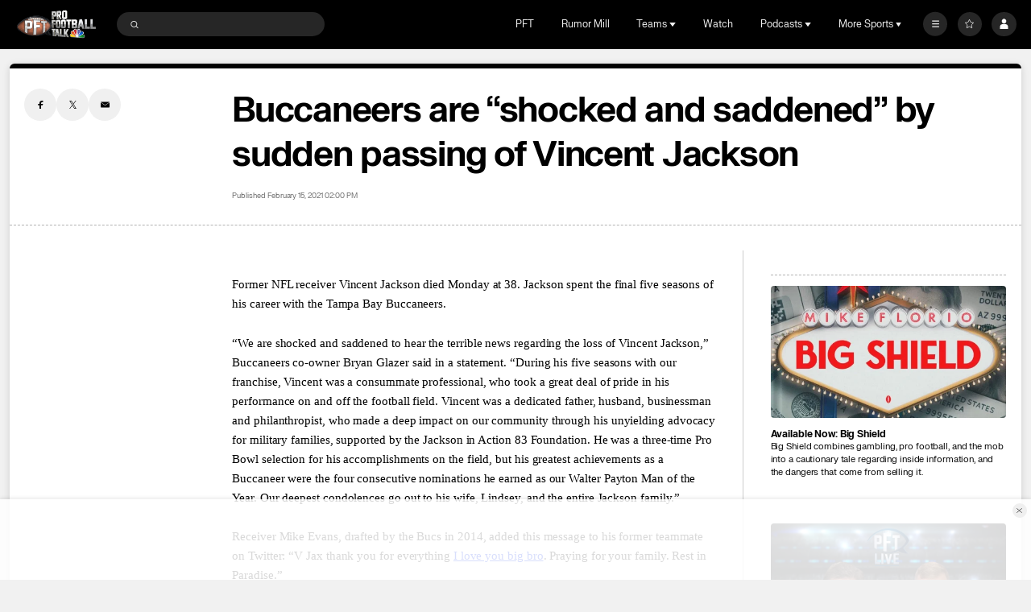

--- FILE ---
content_type: image/svg+xml
request_url: https://nbcsports.brightspotcdn.com/6f/00/3c305e0045e5996be12ae2b16efc/buffalo-bills-primary.svg
body_size: 4644
content:
<svg width="100" height="100" viewBox="0 0 100 100" fill="none" xmlns="http://www.w3.org/2000/svg">
<mask id="mask0_0_26953" style="mask-type:luminance" maskUnits="userSpaceOnUse" x="11" y="23" width="80" height="54">
<path fill-rule="evenodd" clip-rule="evenodd" d="M11 23.8184H90.1951V76.2642H11V23.8184Z" fill="white"/>
</mask>
<g mask="url(#mask0_0_26953)">
<path fill-rule="evenodd" clip-rule="evenodd" d="M19.3538 61.0419C24.8597 57.5548 26.5917 53.6267 26.5917 53.6267L10.9999 55.8464L17.6259 44.1734L30.9389 43.0607C30.9389 43.0607 36.1191 38.4756 44.1373 35.189C44.1373 35.189 44.9735 33.7416 49.5533 31.1275C49.5533 31.1275 53.7538 28.673 58.5373 27.1029C58.5373 27.1029 61.7793 25.9967 62.736 25.9411L62.4548 24.9183L68.5678 24.3988L68.7253 23.8179C68.7253 23.8179 71.9162 24.0314 73.7463 24.8357L74.1067 24.3595C74.1067 24.3595 78.3773 26.306 81.5558 31.0907C81.5558 31.0907 84.6387 30.9205 87.3983 32.2312C87.3983 32.2312 90.3228 33.3849 90.1909 36.7517C90.1909 36.7517 90.1711 41.0488 88.8762 45.3082C88.8762 45.3082 88.6775 45.9742 88.4935 46.3719C88.4935 46.3719 88.2239 46.9143 87.7051 47.5991C87.7051 47.5991 86.2577 49.0792 85.6952 50.3818C85.6952 50.3818 85.3909 51.2474 84.7863 52.8216C84.7863 52.8216 84.3212 54.9873 81.1509 55.1068C81.1509 55.1068 78.0655 58.9801 76.7789 60.0928L76.67 59.1511C76.67 59.1511 74.5175 61.1294 72.6494 62.2978L73.2803 56.8143C73.2803 56.8143 73.4354 55.8358 72.8086 55.7654L71.1962 55.727C71.1962 55.727 71.7249 59.0267 71.0865 60.5526C71.0865 60.5526 70.6808 62.9482 66.934 64.0896C66.934 64.0896 64.0391 65.0035 60.7278 65.2596L60.0152 65.1483L54.8012 67.2674L56.3253 61.8437C56.3253 61.8437 54.3715 62.0409 54.2032 61.7979L48.3971 64.2663L50.6791 57.7798L52.2428 56.9207L51.7439 56.2481L48.534 56.2768L47.3529 57.1874C44.6272 56.4838 41.9756 56.6728 41.9756 56.6728L28.4837 67.5358L25.103 74.9493L21.0659 69.5943L22.3294 67.9547L21.8494 67.5971L20.0193 69.0257L17.31 76.2641L13.3199 70.6776L14.3459 68.4071L14.1191 67.0171C15.3067 66.239 16.0754 65.7178 16.6758 65.0477C17.0032 64.6296 17.1839 64.484 17.5649 63.7795C17.9228 62.918 17.936 61.9861 18.336 61.6907C18.8366 61.3544 19.2193 61.127 19.3538 61.0419Z" fill="white"/>
</g>
<path fill-rule="evenodd" clip-rule="evenodd" d="M18.3832 45.3429L13.2244 54.3617L79.7902 44.5198C79.7902 44.5198 77.4768 42.7746 80.8302 40.0149L18.3832 45.3429Z" fill="#D50A0A"/>
<path fill-rule="evenodd" clip-rule="evenodd" d="M85.9529 38.7591C85.9529 38.7591 80.7546 42.2846 82.5575 45.325C82.5575 45.325 80.6713 46.3625 82.7554 47.8213C82.7554 47.8213 79.534 49.2596 80.3859 45.3127L28.0519 53.1681C28.0519 53.1681 26.9336 57.8694 19.5109 62.3219C19.5109 62.3219 18.9674 62.6385 18.9187 63.2293C18.9187 63.2293 18.9707 63.9665 18.2952 64.8575C18.2952 64.8575 17.4589 66.3056 15.5199 67.5362L15.6585 68.5L14.7496 70.5675L16.9731 73.7347L18.9847 68.3478L22.9682 65.3132C22.9682 65.3132 26.8659 59.2619 33.275 56.8933C33.275 56.8933 38.9311 54.4993 47.1884 55.855L47.9422 55.1375L57.501 54.928C57.501 54.928 57.8614 55.009 57.6214 55.2029C57.6214 55.2029 55.7385 56.6396 53.6758 56.8245L53.8663 57.4079C53.8663 57.4079 53.9232 57.6125 53.769 57.6615L51.7665 58.4495L50.442 62.092L54.1995 60.4695L54.409 60.6266C54.409 60.6266 57.6799 60.8279 62.6004 59.8404C62.6004 59.8404 66.0131 59.1703 66.9624 54.7856L73.4581 54.5042C73.4581 54.5042 74.8107 54.7905 74.6416 56.0366L74.1764 59.6898L77.1463 57.0643L77.3525 57.7532C77.3525 57.7532 79.6041 55.3355 80.1814 53.9511C80.1814 53.9511 82.6523 54.001 83.261 53.0102C83.261 53.0102 83.5414 52.732 84.3307 50.5745C84.3307 50.5745 84.701 49.06 86.2284 47.5693C86.2284 47.5693 87.4103 46.4713 88.0667 43.588C88.0667 43.588 88.8585 39.4112 88.8527 38.6151C88.8527 38.6151 89.7047 34.4816 86.8503 33.265C86.8503 33.265 84.729 32.104 80.7571 32.4264C80.7571 32.4264 79.9653 29.6846 74.4923 25.9251L74.0948 26.5134C74.0948 26.5134 72.2243 25.2362 69.576 25.2656L69.4408 25.6305C69.4408 25.6305 67.8325 25.6191 64.3224 25.9824L64.6482 26.9462C64.6482 26.9462 57.4103 27.2792 47.1414 34.0995L46.9533 34.6575L45.6486 35.2671L46.3455 35.6467C46.3455 35.6467 38.4997 38.4572 32.7909 43.0914L85.9529 38.7591Z" fill="#0C2E82"/>
<path fill-rule="evenodd" clip-rule="evenodd" d="M67.6148 55.5959L69.8606 55.5706C69.8606 55.5706 70.3101 58.5111 70.0445 59.8226C70.0445 59.8226 69.6016 61.7724 67.5942 62.5341C67.5942 62.5341 64.6392 63.7761 60.2062 64.0576L59.9926 63.8751L56.6326 65.2816L57.7352 61.405C57.7352 61.405 62.2392 61.0597 63.6008 60.6556C63.6008 60.6556 67.0928 59.9748 67.6148 55.5959Z" fill="#0C2E82"/>
<path fill-rule="evenodd" clip-rule="evenodd" d="M39.9505 56.7464C39.9505 56.7464 31.9818 56.6523 26.5237 63.0301C26.5237 63.0301 26.508 65.3439 23.68 66.9131L23.7847 67.643L22.4412 69.4798L24.8264 72.6494L27.5126 66.7438L39.9505 56.7464Z" fill="#0C2E82"/>
</svg>
